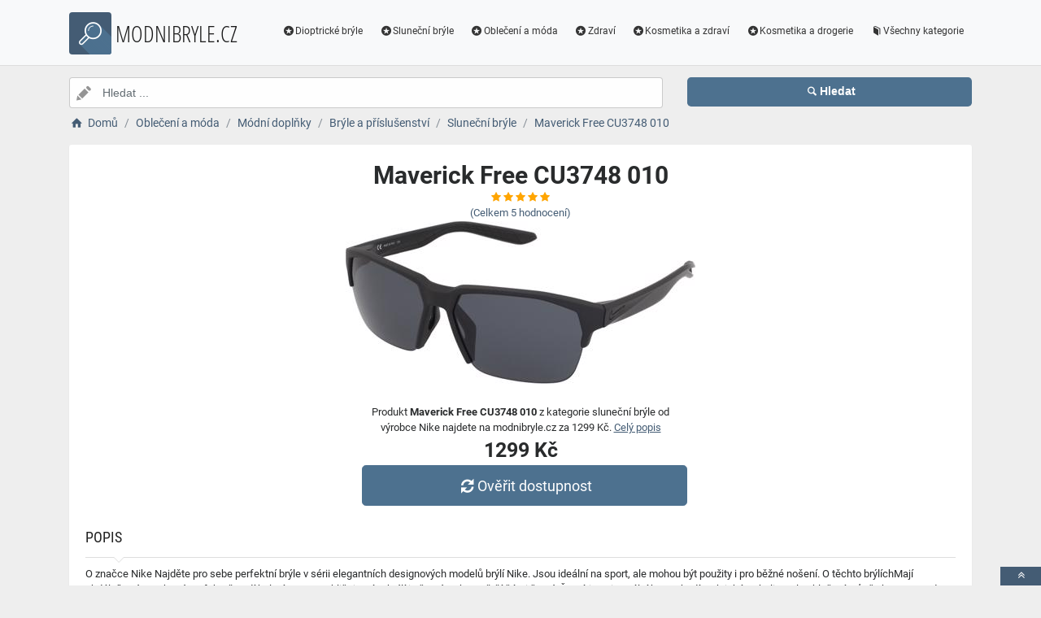

--- FILE ---
content_type: text/html; charset=utf-8
request_url: https://www.modnibryle.cz/a/maverick-free-cu3748-010/205334
body_size: 5820
content:
<!DOCTYPE html><html lang=cs><head><script type=text/plain data-cookiecategory=analytics defer>
                (
                    function (w, d, s, l, i) {
                        w[l] = w[l] || [];
                        w[l].push({
                            'gtm.start': new Date().getTime(), event: 'gtm.js'
                        });
                        var f = d.getElementsByTagName(s)[0],
                            j = d.createElement(s),
                            dl = l != 'dataLayer' ? '&l=' + l : '';
                        j.async = true; j.src = 'https://www.googletagmanager.com/gtm.js?id=' + i + dl; f.parentNode.insertBefore(j, f);
                    })(window, document, 'script', 'dataLayer', 'GTM-TV2F6CS');
            </script><meta charset=utf-8><meta name=viewport content="width=device-width, initial-scale=1"><meta name=description content="Produkt Maverick Free CU3748 010"><meta name=title content="Maverick Free CU3748 010"><meta name=robots content="index, follow"><title>Maverick Free CU3748 010 | Módní brýle, čočky a dioptrické pomůcky</title><link rel=icon type=image/x-icon href=/logo/logo.png><link rel=apple-touch-icon href=/logo/logo.png><link rel=stylesheet href=/Styles/css/pace_flash.min.css><link rel=stylesheet href=/Styles/css/bootstrap.min.css><link rel=stylesheet href=/Styles/css/style.min.css><body><noscript><iframe src="//www.googletagmanager.com/ns.html?id=GTM-TV2F6CS" height=0 width=0 style=display:none;visibility:hidden></iframe></noscript><div id=wrapper><div id=navbar class=header><nav class="navbar fixed-top navbar-site navbar-light bg-light navbar-expand-md" role=navigation><div class=container><div class=navbar-identity><a href="//www.modnibryle.cz/" class="navbar-brand logo logo-title"> <span> <i class="icon-search-2 ln-shadow-logo"></i> </span><span>MODNIBRYLE.CZ</span> </a> <button aria-label=navbarCollapse data-target=.navbar-collapse data-toggle=collapse class="navbar-toggler pull-right" type=button> <svg width=30 height=30 focusable=false><path stroke=currentColor stroke-width=2 stroke-linecap=round stroke-miterlimit=10 d="M4 7h22M4 15h22M4 23h22" /></svg> </button></div><div class="navbar-collapse collapse"><ul class="nav navbar-nav ml-auto navbar-right"><li class=nav-item><a href=//www.modnibryle.cz/c/dioptricke-bryle/16 class=nav-link><i class=icon-star-circled></i>Dioptrické brýle</a><li class=nav-item><a href=//www.modnibryle.cz/c/slunecni-bryle/17 class=nav-link><i class=icon-star-circled></i>Sluneční brýle</a><li class=nav-item><a href=//www.modnibryle.cz/c/obleceni-a-moda/7 class=nav-link><i class=icon-star-circled></i>Oblečení a móda</a><li class=nav-item><a href=//www.modnibryle.cz/c/zdravi/3 class=nav-link><i class=icon-star-circled></i>Zdraví</a><li class=nav-item><a href=//www.modnibryle.cz/c/kosmetika-a-zdravi/21 class=nav-link><i class=icon-star-circled></i>Kosmetika a zdraví</a><li class=nav-item><a href=//www.modnibryle.cz/c/kosmetika-a-drogerie/12 class=nav-link><i class=icon-star-circled></i>Kosmetika a drogerie</a><li class=nav-item><a href=//www.modnibryle.cz/c class=nav-link><i class=icon-book></i>Všechny kategorie</a></ul></div></div></nav></div><div class=main-container><div class="container intro2"><div class="row search-row2 animated fadeInUp searchIntro2"><div class="col-xl-8 col-sm-8 search-col relative"><i class="icon-pencil-2 icon-append2"></i> <input name=searched id=searched class="form-control has-icon" placeholder="Hledat ..."></div><div class="col-xl-4 col-sm-4 search-col"><button onclick="window.location.href='/s/'+encodeURI(document.getElementById('searched').value)" class="btn btn-primary btn-search btn-block" style=margin-left:0.1px> <i class=icon-search></i><strong>Hledat</strong> </button></div></div></div><input type=hidden id=hfSearched name=hfSearched><div class=container><nav aria-label=breadcrumb role=navigation><ol itemscope itemtype=http://schema.org/BreadcrumbList class=breadcrumb><li itemprop=itemListElement itemscope itemtype=http://schema.org/ListItem class=breadcrumb-item><a itemprop=item href="//www.modnibryle.cz/"> <i class=icon-home></i> <span itemprop=name>Domů</span> </a><meta itemprop=position content=1><li itemprop=itemListElement itemscope itemtype=http://schema.org/ListItem class=breadcrumb-item><a itemprop=item href=//www.modnibryle.cz/c/obleceni-a-moda/7> <span itemprop=name>Oblečení a móda</span> </a><meta itemprop=position content=2><li itemprop=itemListElement itemscope itemtype=http://schema.org/ListItem class=breadcrumb-item><a itemprop=item href=//www.modnibryle.cz/c/modni-doplnky/8> <span itemprop=name>Módní doplňky</span> </a><meta itemprop=position content=3><li itemprop=itemListElement itemscope itemtype=http://schema.org/ListItem class=breadcrumb-item><a itemprop=item href=//www.modnibryle.cz/c/bryle-a-prislusenstvi/9> <span itemprop=name>Brýle a příslušenství</span> </a><meta itemprop=position content=4><li itemprop=itemListElement itemscope itemtype=http://schema.org/ListItem class=breadcrumb-item><a itemprop=item href=//www.modnibryle.cz/c/slunecni-bryle/6> <span itemprop=name>Sluneční brýle</span> </a><meta itemprop=position content=5><li itemprop=itemListElement itemscope itemtype=http://schema.org/ListItem class=breadcrumb-item><a itemprop=item href=//www.modnibryle.cz/a/maverick-free-cu3748-010/205334> <span itemprop=name>Maverick Free CU3748 010</span> </a><meta itemprop=position content=6></ol></nav></div><div class=container><div class=row><div class="col-md-12 page-content col-thin-right"><div class="inner inner-box ads-details-wrapper"><div class=detail-header><h1 class=auto-heading>Maverick Free CU3748 010</h1><div class="HodnoceniSlevaNovinkaDetail row"><div class=col-md-12><span class="fa fa-star checked"></span> <span class="fa fa-star checked"></span> <span class="fa fa-star checked"></span> <span class="fa fa-star checked"></span> <span class="fa fa-star checked"></span></div><div class=col-md-12><a rel=nofollow href="//www.modnibryle.cz/exit/a/205334?g=1">(Celkem<span> 5 </span> hodnocení)</a></div><div class=col-md-12></div></div></div><div class=row><div class="col-md-12 imgDetailDiv"><a rel=nofollow href="//www.modnibryle.cz/exit/a/205334?g=2"> <img class=myImg src=/myimages/maverick-free-cu3748-010AF623073031AF623073031.png onerror="this.src='/images/imgnotfound.jpg'" alt="Maverick Free CU3748 010"> </a></div><div class=myDetail-descr><span> Produkt <b>Maverick Free CU3748 010</b> z kategorie sluneční brýle od výrobce Nike najdete na modnibryle.cz za 1299 Kč. <a class=decor-underline rel=nofollow href="//www.modnibryle.cz/exit/a/205334?g=4">Celý popis</a> </span> <span class=priceDetail> 1299 Kč </span> <a class="btn btn-success btn-lg btnBig" rel=nofollow href="//www.modnibryle.cz/exit/a/205334?g=3"> <i class=icon-arrows-cw></i> Ověřit dostupnost </a></div></div><div class=Ads-Details><h2 class=list-title>Popis</h2><div class=row><div class="ads-details-info-description col-md-12 break-word"><p>O značce Nike Najděte pro sebe perfektní brýle v sérii elegantních designových modelů brýlí Nike. Jsou ideální na sport, ale mohou být použity i pro běžné nošení. O těchto brýlíchMají obdélníkový tvar, který perfektně sedí kulatému typu obličeje.Rám brýlí je černý, nebo z větší části černý. Černá je univerzální barva, hodí se k jakémukoliv stylu oblečení, ať už chcete vypadat ležérně nebo elegantně.Hlavním materiálem brýlí je lehký a trvanlivý plast.Skla brýlí jsou šedá. Šedá barva snižuje oslnění a zlepšuje percepci barev.Jedná se o ideální sluneční brýle na sport a outdoorové aktivity.Obroučky mají elegantní matný odstín.Chcete zjistit, jestli Vám brýle sedí? Vyzkoušejte si je pomocí našeho virtuálního zrcadla.<br><h3 class=list-title>Vlastnosti produktu</h3><table><tbody><tr><td>Výrobce:<td>Nike<tr><td>Značka:<td>Nike</table></div></div><div class=myGrid><strong> Značka: <span> <a class=detail-info-end href=//www.modnibryle.cz/b/nike/25> Nike </a> </span> </strong> <strong> Prodejce: <span> <a class=detail-info-end href=//www.modnibryle.cz/k/alensa/1> Alensa </a> </span> </strong></div></div><div class="content-footer text-center"><a class="btn btn-block btn-lg" rel=nofollow href="//www.modnibryle.cz/exit/a/205334?g=7"> <i class=icon-search-1></i> Zjistit více informací od prodejce <img class=sameProductShop src=/eshopsImages/alensa.png alt=Alensa> </a></div></div></div></div><div class="col-xl-12 content-box"><div class="row row-featured row-featured-category"><div class="col-xl-12 box-title"><div class=inner><h2><a href=//www.modnibryle.cz/c/slunecni-bryle/6>Další produkty z kategorie Sluneční brýle</a></h2></div></div><div class="col-xl-12 content-box"><div class="row row-featured row-featured-category"><div class="col-md-4 col-6 f-article"><div class="inner innerArticle"><span> <span class="slevanovinka sleva">Sleva</span> </span> <a aria-label=active-c3-rating class=a-rating rel=nofollow href="//www.modnibryle.cz/exit/a/329092?g=1"> <span class="fa fa-star checked"></span> <span class="fa fa-star checked"></span> <span class="fa fa-star checked"></span> <span class="fa fa-star checked"></span> <span class="fa fa-star-half-full checked"></span> </a> <a aria-label=active-c3-img rel=nofollow href="//www.modnibryle.cz/exit/a/329092?g=2"> <span class=imgBox> <img loading=lazy class="pictureboxy img-responsive lazy" src=/myimages/active-c3AF752767444AF752767444.png onerror="this.src='/images/imgnotfound.jpg'" alt="Active C3"> </span> </a> <a aria-label=active-c3-name class=articleName href=//www.modnibryle.cz/a/active-c3/329092> Active C3 </a> <span class=item-price><span class=item-price-discount>769 K&#x10D;</span> 759 K&#x10D;</span></div></div><div class="col-md-4 col-6 f-article"><div class="inner innerArticle"><span class="slevanovinka top">TOP</span> <a aria-label=her-0137-s-80s-9o-rating class=a-rating rel=nofollow href="//www.modnibryle.cz/exit/a/259398?g=1"> <span class="fa fa-star checked"></span> <span class="fa fa-star checked"></span> <span class="fa fa-star checked"></span> <span class="fa fa-star checked"></span> <span class="fa fa-star-o checked"></span> </a> <a aria-label=her-0137-s-80s-9o-img rel=nofollow href="//www.modnibryle.cz/exit/a/259398?g=2"> <span class=imgBox> <img loading=lazy class="pictureboxy img-responsive lazy" src=/myimages/her-0137-s-80s-9oAF902626249AF902626249.png onerror="this.src='/images/imgnotfound.jpg'" alt="HER 0137/S 80S/9O"> </span> </a> <a aria-label=her-0137-s-80s-9o-name class=articleName href=//www.modnibryle.cz/a/her-0137-s-80s-9o/259398> HER 0137/S 80S/9O </a> <span class=item-price> 3399 K&#x10D;</span></div></div><div class="col-md-4 col-6 f-article"><div class="inner innerArticle"><span> <span class="slevanovinka sleva">Sleva</span> </span> <a aria-label=or0035-02c-rating class=a-rating rel=nofollow href="//www.modnibryle.cz/exit/a/177632?g=1"> <span class="fa fa-star checked"></span> <span class="fa fa-star checked"></span> <span class="fa fa-star checked"></span> <span class="fa fa-star checked"></span> <span class="fa fa-star-half-full checked"></span> </a> <a aria-label=or0035-02c-img rel=nofollow href="//www.modnibryle.cz/exit/a/177632?g=2"> <span class=imgBox> <img loading=lazy class="pictureboxy img-responsive lazy" src=/myimages/or0035-02cAF782517266AF782517266.png onerror="this.src='/images/imgnotfound.jpg'" alt="OR0035 02C"> </span> </a> <a aria-label=or0035-02c-name class=articleName href=//www.modnibryle.cz/a/or0035-02c/177632> OR0035 02C </a> <span class=item-price><span class=item-price-discount>1739 K&#x10D;</span> 1399 K&#x10D;</span></div></div><div class="col-md-4 col-6 f-article"><div class="inner innerArticle"><span> <span class="slevanovinka sleva">Sleva</span> </span> <a aria-label=be4291-3001-g-rating class=a-rating rel=nofollow href="//www.modnibryle.cz/exit/a/39591?g=1"> <span class="fa fa-star checked"></span> <span class="fa fa-star checked"></span> <span class="fa fa-star checked"></span> <span class="fa fa-star checked"></span> <span class="fa fa-star-o checked"></span> </a> <a aria-label=be4291-3001-g-img rel=nofollow href="//www.modnibryle.cz/exit/a/39591?g=2"> <span class=imgBox> <img loading=lazy class="pictureboxy img-responsive lazy" src=/myimages/be4291-3001-gAF963055290AF963055290.png onerror="this.src='/images/imgnotfound.jpg'" alt="BE4291 3001/G"> </span> </a> <a aria-label=be4291-3001-g-name class=articleName href=//www.modnibryle.cz/a/be4291-3001-g/39591> BE4291 3001/G </a> <span class=item-price><span class=item-price-discount>4749 K&#x10D;</span> 4279 K&#x10D;</span></div></div><div class="col-md-4 col-6 f-article"><div class="inner innerArticle"><span> <span class="slevanovinka sleva">Sleva</span> </span> <a aria-label=weho-mm0070-h-32f-rating class=a-rating rel=nofollow href="//www.modnibryle.cz/exit/a/345422?g=1"> <span class="fa fa-star checked"></span> <span class="fa fa-star checked"></span> <span class="fa fa-star checked"></span> <span class="fa fa-star checked"></span> <span class="fa fa-star checked"></span> </a> <a aria-label=weho-mm0070-h-32f-img rel=nofollow href="//www.modnibryle.cz/exit/a/345422?g=2"> <span class=imgBox> <img loading=lazy class="pictureboxy img-responsive lazy" src=/myimages/weho-mm0070-h-32fAF784043133AF784043133.png onerror="this.src='/images/imgnotfound.jpg'" alt="Weho MM0070-H 32F"> </span> </a> <a aria-label=weho-mm0070-h-32f-name class=articleName href=//www.modnibryle.cz/a/weho-mm0070-h-32f/345422> Weho MM0070-H 32F </a> <span class=item-price><span class=item-price-discount>4449 K&#x10D;</span> 3429 K&#x10D;</span></div></div><div class="col-md-4 col-6 f-article"><div class="inner innerArticle"><span> <span class="slevanovinka sleva">Sleva</span> </span> <a aria-label=kids-jungle-c02-rating class=a-rating rel=nofollow href="//www.modnibryle.cz/exit/a/345410?g=1"> <span class="fa fa-star checked"></span> <span class="fa fa-star checked"></span> <span class="fa fa-star checked"></span> <span class="fa fa-star checked"></span> <span class="fa fa-star checked"></span> </a> <a aria-label=kids-jungle-c02-img rel=nofollow href="//www.modnibryle.cz/exit/a/345410?g=2"> <span class=imgBox> <img loading=lazy class="pictureboxy img-responsive lazy" src=/myimages/kids-jungle-c02AF788281425AF788281425.png onerror="this.src='/images/imgnotfound.jpg'" alt="Kids Jungle C02"> </span> </a> <a aria-label=kids-jungle-c02-name class=articleName href=//www.modnibryle.cz/a/kids-jungle-c02/345410> Kids Jungle C02 </a> <span class=item-price><span class=item-price-discount>769 K&#x10D;</span> 759 K&#x10D;</span></div></div></div></div></div></div><div class="col-xl-12 content-box"><div class="row row-featured row-featured-category"><div class="col-xl-12 box-title"><div class=inner><h2><a href=//www.modnibryle.cz/b/nike/25>Další produkty od výrobce Nike</a></h2></div></div><div class="col-xl-12 content-box"><div class="row row-featured row-featured-category"><div class="col-md-4 col-6 f-article"><div class="inner innerArticle"><span> <span class="slevanovinka novinka"> Novinka</span> <span class="slevanovinka sleva">Sleva</span> </span> <a aria-label=nike-flatspot-xxii-m-dv2259-113-one-size-52-rating class=a-rating rel=nofollow href="//www.modnibryle.cz/exit/a/383155?g=1"> <span class="fa fa-star checked"></span> <span class="fa fa-star checked"></span> <span class="fa fa-star checked"></span> <span class="fa fa-star checked"></span> <span class="fa fa-star-half-full checked"></span> </a> <a aria-label=nike-flatspot-xxii-m-dv2259-113-one-size-52-img rel=nofollow href="//www.modnibryle.cz/exit/a/383155?g=2"> <span class=imgBox> <img loading=lazy class="pictureboxy img-responsive lazy" src=/myimages/nike-flatspot-xxii-m-dv2259-113-one-size-52SNIK-G035655-M208173-52SNIK-G035655-M208173-52.png onerror="this.src='/images/imgnotfound.jpg'" alt="Nike Flatspot XXII M DV2259 113 - ONE SIZE (52)"> </span> </a> <a aria-label=nike-flatspot-xxii-m-dv2259-113-one-size-52-name class=articleName href=//www.modnibryle.cz/a/nike-flatspot-xxii-m-dv2259-113-one-size-52/383155> Nike Flatspot XXII M DV2259 113 - ONE SIZE (52) </a> <span class=item-price><span class=item-price-discount>2239 K&#x10D;</span> 2229 K&#x10D;</span></div></div><div class="col-md-4 col-6 f-article"><div class="inner innerArticle"><span> <span class="slevanovinka novinka"> Novinka</span> <span class="slevanovinka sleva">Sleva</span> </span> <a aria-label=nike-7117-034-l-56-rating class=a-rating rel=nofollow href="//www.modnibryle.cz/exit/a/33557?g=1"> <span class="fa fa-star checked"></span> <span class="fa fa-star checked"></span> <span class="fa fa-star checked"></span> <span class="fa fa-star checked"></span> <span class="fa fa-star-o checked"></span> </a> <a aria-label=nike-7117-034-l-56-img rel=nofollow href="//www.modnibryle.cz/exit/a/33557?g=2"> <span class=imgBox> <img loading=lazy class="pictureboxy img-responsive lazy" src=/myimages/nike-7117-034-l-56GNIK-G024605-M155098-56GNIK-G024605-M155098-56.png onerror="this.src='/images/imgnotfound.jpg'" alt="Nike 7117 034 - L (56)"> </span> </a> <a aria-label=nike-7117-034-l-56-name class=articleName href=//www.modnibryle.cz/a/nike-7117-034-l-56/33557> Nike 7117 034 - L (56) </a> <span class=item-price><span class=item-price-discount>2639 K&#x10D;</span> 2169 K&#x10D;</span></div></div><div class="col-md-4 col-6 f-article"><div class="inner innerArticle"><span> <span class="slevanovinka novinka"> Novinka</span> </span> <a aria-label=nike-victory-e-dv2144-540-one-size-70-rating class=a-rating rel=nofollow href="//www.modnibryle.cz/exit/a/33605?g=1"> <span class="fa fa-star checked"></span> <span class="fa fa-star checked"></span> <span class="fa fa-star checked"></span> <span class="fa fa-star checked"></span> <span class="fa fa-star-o checked"></span> </a> <a aria-label=nike-victory-e-dv2144-540-one-size-70-img rel=nofollow href="//www.modnibryle.cz/exit/a/33605?g=2"> <span class=imgBox> <img loading=lazy class="pictureboxy img-responsive lazy" src=/myimages/nike-victory-e-dv2144-540-one-size-70SNIK-G035714-M155452-70SNIK-G035714-M155452-70.png onerror="this.src='/images/imgnotfound.jpg'" alt="Nike Victory E DV2144 540 - ONE SIZE (70)"> </span> </a> <a aria-label=nike-victory-e-dv2144-540-one-size-70-name class=articleName href=//www.modnibryle.cz/a/nike-victory-e-dv2144-540-one-size-70/33605> Nike Victory E DV2144 540 - ONE SIZE (70) </a> <span class=item-price> 3129 K&#x10D;</span></div></div><div class="col-md-4 col-6 f-article"><div class="inner innerArticle"><span> <span class="slevanovinka novinka"> Novinka</span> <span class="slevanovinka sleva">Sleva</span> </span> <a aria-label=nike-7179-458-one-size-53-rating class=a-rating rel=nofollow href="//www.modnibryle.cz/exit/a/390774?g=1"> <span class="fa fa-star checked"></span> <span class="fa fa-star checked"></span> <span class="fa fa-star checked"></span> <span class="fa fa-star checked"></span> <span class="fa fa-star-half-full checked"></span> </a> <a aria-label=nike-7179-458-one-size-53-img rel=nofollow href="//www.modnibryle.cz/exit/a/390774?g=2"> <span class=imgBox> <img loading=lazy class="pictureboxy img-responsive lazy" src=/myimages/nike-7179-458-one-size-53GNIK-G050102-M217032-53GNIK-G050102-M217032-53.png onerror="this.src='/images/imgnotfound.jpg'" alt="Nike 7179 458 - ONE SIZE (53)"> </span> </a> <a aria-label=nike-7179-458-one-size-53-name class=articleName href=//www.modnibryle.cz/a/nike-7179-458-one-size-53/390774> Nike 7179 458 - ONE SIZE (53) </a> <span class=item-price><span class=item-price-discount>2539 K&#x10D;</span> 2799 K&#x10D;</span></div></div><div class="col-md-4 col-6 f-article"><div class="inner innerArticle"><span> <span class="slevanovinka novinka"> Novinka</span> <span class="slevanovinka sleva">Sleva</span> </span> <a aria-label=nike-jolt-dz7378-010-one-size-57-rating class=a-rating rel=nofollow href="//www.modnibryle.cz/exit/a/119904?g=1"> <span class="fa fa-star checked"></span> <span class="fa fa-star checked"></span> <span class="fa fa-star checked"></span> <span class="fa fa-star checked"></span> <span class="fa fa-star-o checked"></span> </a> <a aria-label=nike-jolt-dz7378-010-one-size-57-img rel=nofollow href="//www.modnibryle.cz/exit/a/119904?g=2"> <span class=imgBox> <img loading=lazy class="pictureboxy img-responsive lazy" src=/myimages/nike-jolt-dz7378-010-one-size-57SNIK-G037585-M163503-57SNIK-G037585-M163503-57.png onerror="this.src='/images/imgnotfound.jpg'" alt="Nike Jolt DZ7378 010 - ONE SIZE (57)"> </span> </a> <a aria-label=nike-jolt-dz7378-010-one-size-57-name class=articleName href=//www.modnibryle.cz/a/nike-jolt-dz7378-010-one-size-57/119904> Nike Jolt DZ7378 010 - ONE SIZE (57) </a> <span class=item-price><span class=item-price-discount>1189 K&#x10D;</span> 1439 K&#x10D;</span></div></div><div class="col-md-4 col-6 f-article"><div class="inner innerArticle"><span> <span class="slevanovinka novinka"> Novinka</span> <span class="slevanovinka sleva">Sleva</span> </span> <a aria-label=nike-7-119-037-one-size-53-rating class=a-rating rel=nofollow href="//www.modnibryle.cz/exit/a/17643?g=1"> <span class="fa fa-star checked"></span> <span class="fa fa-star checked"></span> <span class="fa fa-star checked"></span> <span class="fa fa-star checked"></span> <span class="fa fa-star-half-full checked"></span> </a> <a aria-label=nike-7-119-037-one-size-53-img rel=nofollow href="//www.modnibryle.cz/exit/a/17643?g=2"> <span class=imgBox> <img loading=lazy class="pictureboxy img-responsive lazy" src=/myimages/nike-7-119-037-one-size-53GNIK-G024607-M113593-53GNIK-G024607-M113593-53.png onerror="this.src='/images/imgnotfound.jpg'" alt="Nike 7 119 037 - ONE SIZE (53)"> </span> </a> <a aria-label=nike-7-119-037-one-size-53-name class=articleName href=//www.modnibryle.cz/a/nike-7-119-037-one-size-53/17643> Nike 7 119 037 - ONE SIZE (53) </a> <span class=item-price><span class=item-price-discount>2729 K&#x10D;</span> 2259 K&#x10D;</span></div></div></div></div></div></div><div class="col-xl-12 content-box"><div class="row row-featured row-featured-category"><div class="col-xl-12 box-title no-border"><div class=inner><h2><a href=/e>Oblíbené E-shopy </a></h2></div></div><div class="col-xl-2 col-md-3 col-sm-3 col-xs-4 f-category" style=height:193.978px><div class="inner eshopDiv"><a href=//www.modnibryle.cz/exit/e/1> <span class=imgBox> <img loading=lazy class="pictureboxy img-responsive lazy" style=max-height:400px src=/eshopsImages/alensa.png onerror="this.src='/images/imgnotfound.jpg'" alt=Alensa> </span> <span class=imgBoxSpan>Alensa</span> </a></div></div><div class="col-xl-2 col-md-3 col-sm-3 col-xs-4 f-category" style=height:193.978px><div class="inner eshopDiv"><a href=//www.modnibryle.cz/exit/ee/2> <span class=imgBox> <img loading=lazy class="pictureboxy img-responsive lazy" style=max-height:400px src=/eshopsImages/eyerim.png onerror="this.src='/images/imgnotfound.jpg'" alt=Eyerim> </span> <span class=imgBoxSpan>Eyerim</span> </a></div></div><div class="col-xl-2 col-md-3 col-sm-3 col-xs-4 f-category" style=height:193.978px><div class="inner eshopDiv"><a href=//www.modnibryle.cz/exit/e/4> <span class=imgBox> <img loading=lazy class="pictureboxy img-responsive lazy" style=max-height:400px src=/eshopsImages/optikdodomu.png onerror="this.src='/images/imgnotfound.jpg'" alt=OptikDoDomu> </span> <span class=imgBoxSpan>OptikDoDomu</span> </a></div></div></div></div></div></div><input name=Antiforgery type=hidden value=CfDJ8I2mQ-arDt1IpZz-wjNrQMp2KIPFyT5BZMemEqbjU5aZq3TPlNIUhTPG32vcn4NhW0mcArKAz1BZWXikODCJu_z6euSzrpApmbLlc0QMAMEGb0_2un0DzXd2y6rLouEnn_yUJpbK9qGl2D_nvU-LMJ8><div class=page-info><div class=bg-overly><div class="container text-center section-promo"><div class=row><div class="col-sm-4 col-xs-6 col-xxs-12"><div class=iconbox-wrap><div class=iconbox><div class=iconbox-wrap-icon><i class=icon-gift></i></div><div class=iconbox-wrap-content><span class=myCount>33021</span><div class=iconbox-wrap-text>Produktů</div></div></div></div></div><div class="col-sm-4 col-xs-6 col-xxs-12"><div class=iconbox-wrap><div class=iconbox><div class=iconbox-wrap-icon><i class=icon-book></i></div><div class=iconbox-wrap-content><span class=myCount>9</span><div class=iconbox-wrap-text>Kategorií</div></div></div></div></div><div class="col-sm-4 col-xs-6 col-xxs-12"><div class=iconbox-wrap><div class=iconbox><div class=iconbox-wrap-icon><i class=icon-bandcamp></i></div><div class=iconbox-wrap-content><span class=myCount>154</span><div class=iconbox-wrap-text>Značek</div></div></div></div></div></div></div></div></div><footer class=main-footer><div class=footer-content><div class=container><div class="myFooter row"><div class="col-xl-6 col-xl-6 col-md-6 col-6"><span class=footer-title>O nás</span> <span> <b>Modnibryle.cz</b> je katalog, který nabízí široký sortiment slunečních brýlí, lyžařských brýli dioptrických brýlí,kontaktních čoček, dioptrických pomůcek, roztoků, kapek a příslušenství k brýlím a čočkám. V naší nabídce máme různé typy rámů, několik druhů čoček nebo dioptrické, sluneční nebo lyžařské brýle pro muže, ženy i děti. Výběr vhodných brýlí je velmi důležitý, neboť brýle musí nejen dobře vypadat, ale také dobře padnout a v neposlední řadě plnit správně svou funkci. V našem katalogu máme kvalitní značkové produkty, které Vás nezklamou. </span></div><div class="col-xl-2 col-xl-2 col-md-2 col-6"><div class=footer-col><span class=footer-title>Informace</span><ul class="list-unstyled footer-nav"><li><a href=//www.modnibryle.cz/slevove-kupony-akce>Slevové kupóny a akce</a><li><a href=//www.modnibryle.cz/c>Všechny kategorie</a><li><a href=//www.modnibryle.cz/b>Všechny značky</a><li><a href=//www.modnibryle.cz/e>Všechny e-shopy</a><li><a href=//www.modnibryle.cz/n>Novinky</a><li><a href=//www.modnibryle.cz/d>Slevy</a></ul></div></div><div class="col-xl-2 col-xl-2 col-md-2 col-6"><div class=footer-col><span class=footer-title>Blog</span><ul class="list-unstyled footer-nav"><li><a href=//www.modnibryle.cz/blog>Náš magazín</a></ul></div></div><div class="col-xl-2 col-xl-2 col-md-2 col-6"><div class=footer-col><span class=footer-title>Stránky</span><ul class="list-unstyled footer-nav"><li><a href=//www.modnibryle.cz/o-nas>O nás</a><li><a href=//www.modnibryle.cz/cookies>Cookies</a></ul></div></div><div style=clear:both></div><div class=row style=padding-left:15px><a href=//www.modnibryle.cz/k/alensa/1 class=nav-link>Alensa</a> <a href=//www.modnibryle.cz/k/eyerim/2 class=nav-link>Eyerim</a> <a href=//www.modnibryle.cz/k/optikdodomu/4 class=nav-link>OptikDoDomu</a></div><div class=col-xl-12><div class="copy-info text-center">©MODNIBRYLE.CZ 2026</div></div></div></div><a aria-label=toTop href=#top class="back-top text-center" onclick="$('body,html').animate({scrollTop:0},500);return false" style=display:inline> <i class="fa fa-angle-double-up"></i> </a></div></footer></div><script src=/js/jquery.min.js></script><script src=/js/popper.min.js></script><script src=/js/pace.min.js></script><script src=/js/bootstrap.min.js></script><script src=/js/vendors.min.js></script><script src=/js/script.js></script><script src=/js/jquery-ui.js></script><script src=/js/cookieconsent.js></script><script src=/js/cookieconsent-init.js></script><script src=/js/JsSearch.js></script><script type=application/ld+json>{"@context":"https://schema.org/","@type":"Product","name":"Maverick Free CU3748 010","gtin":"-","image":"/myimages/maverick-free-cu3748-010AF623073031AF623073031.png","description":"<p>O značce Nike
Najděte pro sebe perfektní brýle v sérii elegantních designových modelů brýlí Nike. Jsou ideální na sport, ale mohou být použity i pro běžné nošení. O těchto brýlíchMají obdélníkový tvar, který perfektně sedí kulatému typu obličeje.Rám brýlí je černý, nebo z větší části černý. Černá je univerzální barva, hodí se k jakémukoliv stylu oblečení, ať už chcete vypadat ležérně nebo elegantně.Hlavním materiálem brýlí je lehký a trvanlivý plast.Skla brýlí jsou šedá. Šedá barva snižuje oslnění a zlepšuje percepci barev.Jedná se o ideální sluneční brýle na sport a outdoorové aktivity.Obroučky mají elegantní matný odstín.Chcete zjistit, jestli Vám brýle sedí? Vyzkoušejte si je pomocí našeho virtuálního zrcadla.<br /></p>","sku":"AF623073031","brand":{"@type":"Brand","name":"Nike"},"aggregateRating":{"@type":"AggregateRating","ratingValue":"5","ratingCount":"4","bestRating":"5","worstRating":"1"},"offers":{"@type":"Offer","url":"www.modnibryle.cz/a/maverick-free-cu3748-010/205334","priceCurrency":"CZK","price":"1299","itemCondition":"http://schema.org/NewCondition","availability":"https://schema.org/InStock"}}</script>

--- FILE ---
content_type: application/javascript
request_url: https://www.modnibryle.cz/js/script.js
body_size: 357
content:
$(document).ready(function () { $(".navbar-site"); var e = !1; "rtl" == $("html").attr("dir") && (e = !0), $(".list-view,#ajaxTabs li a").click(function (e) { e.preventDefault(), $(".grid-view,.compact-view").removeClass("active"), $(".list-view").addClass("active"), $(".item-list").addClass("make-list").removeClass("make-grid make-compact"), $(".adds-wrapper").hasClass("property-list") ? $(".item-list .add-desc-box").removeClass("col-md-9").addClass("col-md-6") : $(".item-list .add-desc-box").removeClass("col-md-9").addClass("col-md-7"), $(function () { $(".item-list").matchHeight("remove") }) }), $(".grid-view").click(function (e) { e.preventDefault(), $(".list-view,.compact-view").removeClass("active"), $(this).addClass("active"), $(".item-list").addClass("make-grid").removeClass("make-list make-compact"), $(".adds-wrapper").hasClass("property-list"), $(function () { $(".item-list").matchHeight(), $.fn.matchHeight._apply(".item-list") }) }), $(function () { $(".hasGridView .item-list").matchHeight(), $.fn.matchHeight._apply(".hasGridView .item-list") }), $(function () { $(".row-featured .f-category").matchHeight(), $.fn.matchHeight._apply(".row-featured .f-category") }), $(function () { $(".has-equal-div > div").matchHeight(), $.fn.matchHeight._apply(".row-featured .f-category") }), $(".compact-view").click(function (e) { e.preventDefault(), $(".list-view,.grid-view").removeClass("active"), $(this).addClass("active"), $(".item-list").addClass("make-compact").removeClass("make-list make-grid"), $(".adds-wrapper").hasClass("property-list") ? $(".item-list .add-desc-box").addClass("col-md-9").removeClass("col-md-6") : $(".item-list .add-desc-box").toggleClass("col-md-9 col-md-7"), $(function () { $(".adds-wrapper .item-list").matchHeight("remove") }) }); var i = {}, t = e ? (i = { right: "-251px" }, { right: "0" }) : (i = { left: "-251px" }, { left: "0" }); $(".filter-toggle").click(function () { $(".mobile-filter-sidebar").prepend("<div class='closeFilter'>X</div>").animate(t, 250, "linear", function () { }), $(".menu-overly-mask").addClass("is-visible") }), $(".menu-overly-mask").click(function () { $(".mobile-filter-sidebar").animate(i, 250, "linear", function () { }), $(".menu-overly-mask").removeClass("is-visible") }), $(document).on("click", ".closeFilter", function () { $(".mobile-filter-sidebar").animate(i, 250, "linear", function () { }), $(".menu-overly-mask").removeClass("is-visible") }); var a = window.pageYOffset; window.onscroll = function () { var e = window.pageYOffset; e < a ? $(".fixed-top").css("top", "0px") : $(".fixed-top").css("top", "-150px"), a = e } });